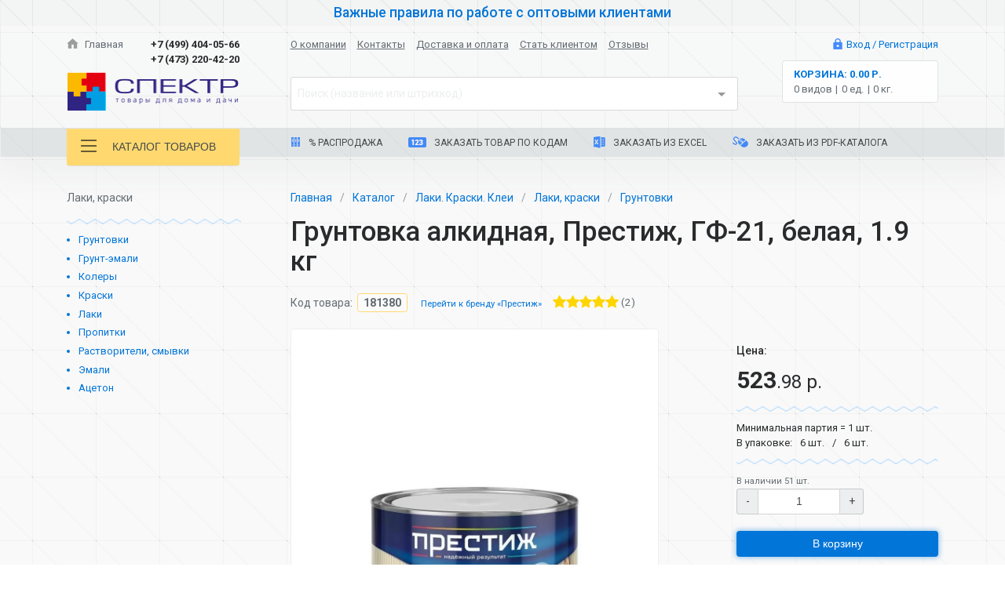

--- FILE ---
content_type: application/javascript; charset=UTF-8
request_url: https://sct.ru/_nuxt/9f00373b66bce2295c34.js
body_size: 6435
content:
(window.webpackJsonp=window.webpackJsonp||[]).push([[1],{435:function(t,e,n){var content=n(440);"string"==typeof content&&(content=[[t.i,content,""]]),content.locals&&(t.exports=content.locals);(0,n(6).default)("5d0184ed",content,!0,{sourceMap:!1})},436:function(t,e,n){var content=n(442);"string"==typeof content&&(content=[[t.i,content,""]]),content.locals&&(t.exports=content.locals);(0,n(6).default)("62b1b847",content,!0,{sourceMap:!1})},438:function(t,e,n){"use strict";var c={name:"YoutubeVideoComponent",props:{code:String},data:function(){return{shown:!1}},watch:{shown:function(){var body=document.querySelector("body"),t=document.getElementById("toasted-container");if(this.shown){var e=this.getScrollbarWidth();body.classList.add("modal-open"),e>0&&(body.style.paddingRight=e+"px",t&&(t.style.paddingRight=e/2+"px"))}else body.style.paddingRight="0",t&&(t.style.paddingRight=0),body.classList.remove("modal-open")}},methods:{getScrollbarWidth:function(){var t=document.body.clientWidth,e=document.body.style.overflow,n=document.createElement("div"),c=document.createElement("p");c.style.cssText="\n              height:  200px;\n              width:   100%;\n              margin:  0;\n              padding: 0;\n          ",n.style.cssText="\n              position:   absolute;\n              left:       0;\n              top:        0;\n              visibility: hidden;\n              width:      200px;\n              height:     150px;\n              overflow:   hidden;\n              margin:     0;\n              padding:    0;\n          ",n.appendChild(c),document.body.appendChild(n);var o=c.offsetWidth;n.style.overflow="scroll";var r=c.offsetWidth;o===r&&(r=n.clientWidth),document.body.removeChild(n),document.body.style.overflow="hidden";var d=t===document.body.clientWidth?0:o-r;return document.body.style.overflow=e,d}}},o=(n(439),n(2)),r={name:"BreadcrumbsComponent",components:{YoutubeVideoComponent:Object(o.a)(c,function(){var t=this,e=t.$createElement,n=t._self._c||e;return n("div",{staticClass:"c-Youtube-video v-component"},[t.code?n("a",{staticClass:"link",attrs:{target:"_blank",href:"https://youtu.be/"+t.code},on:{click:function(e){e.preventDefault(),t.shown=!0}}},[n("i",{directives:[{name:"tippy",rawName:"v-tippy",value:{animation:"perspective"},expression:"{animation: 'perspective'}"}],staticClass:"i-png play",attrs:{slot:"reference",title:"Инструкция"},slot:"reference"})]):t._e(),t._v(" "),n("vodal",{staticClass:"embed-responsive embed-responsive-16by9",attrs:{show:t.shown,animation:"slideDown",width:614,height:345,closeButton:!1},on:{hide:function(e){t.shown=!1}}},[n("iframe",{staticClass:"embed-responsive-item",attrs:{width:"560",height:"315",src:"https://www.youtube.com/embed/"+t.code,frameborder:"0",allowfullscreen:"allowfullscreen"}})])],1)},[],!1,null,"04c37529",null).exports},props:{links:Array,title:{type:String,default:"Каталог"},instruction:String},computed:{currentTitle:function(){return this.title?this.title:this.links[this.links.length-1].title}}},d=(n(441),Object(o.a)(r,function(){var t=this,e=t.$createElement,n=t._self._c||e;return n("div",{staticClass:"c-breadcrumbs v-component"},[n("div",{staticClass:"row"},[n("div",{staticClass:"col-12"},[n("ol",{staticClass:"breadcrumb",class:t.bem("breadcrumbs")},t._l(t.links,function(link){return n("li",{staticClass:"breadcrumb-item item",class:t.bem("breadcrumb")},[link.active?n("span",{staticClass:"active"},[t._v(t._s(link.title))]):n("nuxt-link",{staticClass:"link",attrs:{to:link.url}},[t._v("\n                        "+t._s(link.title)+"\n                    ")])],1)}),0)])]),t._v(" "),n("div",{staticClass:"row mt-3 mb-3"},[n("div",{staticClass:"col-12",class:t.bem("title")},[n("h1",{staticClass:"sct-title"},[n("span",{staticClass:"mr-2",domProps:{innerHTML:t._s(t.currentTitle)}},[t._v("currentTitle")]),t._v(" "),t.instruction?n("youtube-video-component",{attrs:{code:t.instruction}}):t._e()],1)])])])},[],!1,null,"03bb3540",null));e.a=d.exports},439:function(t,e,n){"use strict";var c=n(435);n.n(c).a},440:function(t,e,n){(t.exports=n(5)(!1)).push([t.i,".c-Youtube-video.v-component[data-v-04c37529]{display:inline-block}",""])},441:function(t,e,n){"use strict";var c=n(436);n.n(c).a},442:function(t,e,n){(t.exports=n(5)(!1)).push([t.i,".c-breadcrumbs__breadcrumbs[data-v-03bb3540]{margin-bottom:0;padding:0}.c-breadcrumbs__breadcrumbs .c-breadcrumbs__breadcrumb[data-v-03bb3540]:after{color:#979fa4}.c-breadcrumbs .c-link[data-v-03bb3540]{display:inline-block}",""])},471:function(t,e,n){"use strict";n(20),n(8),n(38),n(130);var c=n(3),o=(n(47),n(7)),r=n(548),d=n(135),l=n(484),m=n(555),f=n(131),h={name:"CardRowComponent",mixins:[l.a],components:{NumericInputComponent:r.a,CardRowComponent:_,RatingComponent:d.a,MinOrderItemAmountNotificationComponent:m.a,SctProductImage:f.a},props:{product:Object,analogsBtn:{type:Boolean,default:!0},calcPrice:{type:Boolean,default:!1},start:{type:Number,default:0},warning:{type:Boolean,default:!1},maxQuantity:Number},data:function(){return{quantity:0,loading:!1,analogs:[],analogsToggle:!1}},methods:Object(c.a)({},Object(o.b)("user",["addByCode","changeByCode","removeByCode"]),{formatPrice:function(t){var e=t.toFixed(2).replace(/(\d)(?=(\d{3})+\.)/g,"$1 ").split(".");return"".concat(e[0],'<small class="small">.').concat(e[1]," р.</small>")},handleChange:function(t){this.quantity=t},handleProductAdd:function(){var t=this;this.loading=!0,this.addByCode({product:this.product,quantity:this.quantity}).then(function(){t.$toasted.success('Товар "'.concat(t.product.name,'" добавлен в корзину.'))}).catch(function(){t.$toasted.error('\n        Не удалось добавить товар "'.concat(t.product.name,'" в корзину.\n        Пожалуйста, перезагрузите страницу и повторите попытку.\n        '))}).finally(function(){t.loading=!1})},handleProductChange:function(){var t=this;this.quantity!==this._quantity&&(this.loading=!0,this.changeByCode({product:this.product,quantity:this.quantity,quantityPrev:this._quantity}).then(function(){t.$toasted.info('Количество товара "'.concat(t.product.name,'" изменено.'))}).catch(function(){t.$toasted.error('\n          Не удалось изменить количество товара "'.concat(t.product.name,'".\n          Пожалуйста, перезагрузите страницу и повторите попытку.\n          '))}).finally(function(){t.loading=!1}))},handleProductRemove:function(){var t=this;this.loading=!0,this.removeByCode({product:this.product,quantity:this.quantity}).then(function(){t.quantity=t.product.delta,t.$toasted.error('Товар "'.concat(t.product.name,'" удален из корзины.'))}).catch(function(){t.$toasted.error('\n        Не удалось удалить товар "'.concat(t.product.name,'" из корзины.\n        Пожалуйста, перезагрузите страницу и повторите попытку.\n        '))}).finally(function(){t.loading=!1})},showAnalogs:function(){var t=this,e={code:this.product.code};this.$axios.$get("/catalog/analogs/",{params:e}).then(function(data){data.success?t.analogs=data.products:t.$toasted.info("Аналоги не найдены.")})}}),computed:Object(c.a)({},Object(o.c)("user",["isCheckedAuth","basketQuantity"]),{priceComputed:function(){return this.calcPrice?this.quantity*this.product.price:this.product.price},inBasket:function(){return this.basketQuantity[this.product.code]>0},isPickupOnly:function(){return!!this.product.isPickupOnly},_quantity:function(){var t=this.basketQuantity[this.product.code]>0?this.basketQuantity[this.product.code]:this.product.delta;return this.start>0?this.quantity=this.start:this.quantity=t,t},alert:function(){return this.quantity<this.start},filteredAnalogs:function(){var t=this.analogs.slice().filter(function(a){return a.quantity>0});return this.analogs.length>0&&0===t.length&&this.$toasted.info("Аналоги не найдены."),t},canBuy:function(){return this.product.quantity>0}}),watch:{_quantity:function(){var t=this;setTimeout(function(){t.quantity=t._quantity},0)}},mounted:function(){this.isCheckedAuth&&this.start>0&&(this.quantity=this.start)}},v=(n(568),n(2)),component=Object(v.a)(h,function(){var t=this,e=t.$createElement,n=t._self._c||e;return n("div",{staticClass:"c-card-row v-component"},[n("div",{staticClass:"card",class:[t.bem("card"),{warning:t.warning}]},[n("div",{staticClass:"card-block"},[n("div",{staticClass:"row"},[n("div",{staticClass:"col",class:t.bem("image")},[n("nuxt-link",{staticClass:"link",attrs:{exact:"exact",to:"/detail/"+t.product.code}},[n("SctProductImage",{staticClass:"image",attrs:{src:t.product.image}})],1)],1),t._v(" "),n("div",{staticClass:"col",class:t.bem("info")},[n("div",{staticClass:"row"},[n("div",{staticClass:"col",class:t.bem("rating-sale-code")},[n("span",{staticClass:"code"},[t._v("\n                                код:\n                                "),n("b",{directives:[{name:"clipboard",rawName:"v-clipboard:copy",value:t.product.code,expression:"product.code",arg:"copy"},{name:"tippy",rawName:"v-tippy",value:{animation:"perspective"},expression:"{animation: 'perspective'}"}],staticClass:"v-clipboard",attrs:{slot:"reference",title:"Скопировать код товара"},slot:"reference"},[t._v("\n                                    "+t._s(t.product.code)+"\n                                ")])]),t._v(" "),n("div",{class:t.bem("rating-sale")},[t.product.reviewCount?n("rating-component",{staticClass:"text-muted",attrs:{rating:t.product.rating,reviewCount:t.product.reviewCount}}):t._e(),t._v(" "),t.isNewProduct(t.product.date)?n("span",{class:t.bem("sale-new")},[t._v("новинка")]):t._e()],1)])]),t._v(" "),n("nuxt-link",{staticClass:"link",attrs:{exact:"exact",to:"/detail/"+t.product.code},domProps:{innerHTML:t._s(t.product.name)}}),t._v(" "),n("min-order-item-amount-notification-component",{attrs:{product:t.product}}),t._v(" "),t.alert||t.warning?n("small",{staticClass:"form-text mr-3 text-danger small"},[t._v("\n                        не хватает "+t._s(Math.abs(t.product.quantity-t.start))+" шт.\n                    ")]):t._e()],1),t._v(" "),n("div",{staticClass:"col",class:t.bem("action")},[n("div",{staticClass:"row content"},[n("div",{staticClass:"col-12 col-sm-7 col-md-7"},[n("div",{staticClass:"row content"},[n("form",{staticClass:"col-6 col-sm-7 col-md-7 quantity"},[n("small",{staticClass:"form-text small",class:{"text-muted":t.canBuy,"text-danger":!t.canBuy}},[t._v("\n                                        В наличии "+t._s(t.product.quantity<100?t.product.quantity:">100")+" шт.\n                                    ")]),t._v(" "),n("numeric-input-component",{attrs:{delta:t.product.delta,max:t.maxQuantity||t.product.quantity,start:parseInt(t.quantity)},on:{change:function(e){return t.handleChange(e)}}})],1),t._v(" "),n("div",{staticClass:"col-6 col-sm-5 col-md-5 price"},[1-t.product.price/t.product.oldPrice>=.05&&!t.calcPrice?n("span",{staticClass:"span old",domProps:{innerHTML:t._s(t.formatPrice(t.product.oldPrice))}}):t._e(),t._v(" "),t.calcPrice?n("span",{staticClass:"span one",domProps:{innerHTML:t._s("1 шт.: "+t.formatPrice(t.product.price))}}):t._e(),t._v(" "),n("span",{staticClass:"span",domProps:{innerHTML:t._s(t.formatPrice(t.priceComputed))}})])])]),t._v(" "),t.inBasket?t.canBuy?n("div",{staticClass:"col-12 col-sm-5 col-md-5 button"},[n("div",{staticClass:"btn-group"},[n("button",{staticClass:"btn btn-secondary change",class:[{"is-waiting":t.quantity!==t._quantity}],attrs:{disabled:t.loading},on:{click:function(e){return t.handleProductChange()}}},[t._v("\n                                    Изменить\n                                ")]),t._v(" "),n("button",{staticClass:"btn btn-danger remove",attrs:{disabled:t.loading},on:{click:function(e){return t.handleProductRemove()}}},[t._v("\n                                    ×\n                                ")])])]):n("div",{staticClass:"col-12 col-sm-5 col-md-5 button"},[n("button",{staticClass:"btn btn-danger remove",attrs:{disabled:t.loading},on:{click:function(e){return t.handleProductRemove()}}},[t._v("\n                                ×\n                            ")])]):n("div",{staticClass:"col-12 col-sm-5 col-md-5 button"},[n("button",{staticClass:"add btn",class:t.canBuy?"btn-primary":"btn-secondary",attrs:{disabled:t.loading||!t.canBuy||!t.isCheckedAuth},on:{click:function(e){return t.handleProductAdd()}}},[t._v("\n                              "+t._s(t.canBuy?"В корзину":"Нет в наличии")+"\n                          ")])])]),t._v(" "),n("div",{staticClass:"row",class:t.bem("minimum",{analog:t.analogsBtn})},[n("div",{staticClass:"content"},[n("small",{staticClass:"small",class:{"text-danger":t.product.delta>1}},[t._v("\n                                Мин. партия: "+t._s(t.product.delta)+" шт.\n                            ")]),t._v(" "),n("small",{staticClass:"text-muted small"},[t._v("\n                                В упаковке:\n                                "),t._l(t.product.packs,function(e){return n("span",{staticClass:"span"},[t._v("\n                                    "+t._s(e.quantity)+" шт.\n                                ")])})],2),t._v(" "),t.analogsBtn?n("a",{staticClass:"small analog",attrs:{href:"#"},on:{click:function(e){e.preventDefault(),t.showAnalogs(),t.analogsToggle=!t.analogsToggle}}},[n("span",{staticClass:"dashed"},[t._v("\n                                    Аналоги\n                                ")]),t._v(" "),n("span",[t._v(" "+t._s(t.filteredAnalogs.length>0&&t.analogsToggle?"↑":"↓"))])]):t._e()])])])]),t._v(" "),t.isPickupOnly?n("div",{staticClass:"row",class:t.bem("pickup-only")},[t._v("\n              Цена с учетом самовывоза\n            ")]):t._e()])]),t._v(" "),t.filteredAnalogs.length>0&&t.analogsToggle?n("div",{staticClass:"row",class:t.bem("analogs")},t._l(t.filteredAnalogs,function(t){return n("card-row-component",{key:t.id,staticClass:"col-12 mb-3",attrs:{product:t,analogsBtn:!1}})}),1):t._e()])},[],!1,null,"0fece1c8",null),_=e.a=component.exports},483:function(t,e,n){var content=n(565);"string"==typeof content&&(content=[[t.i,content,""]]),content.locals&&(t.exports=content.locals);(0,n(6).default)("5544dc30",content,!0,{sourceMap:!1})},484:function(t,e,n){"use strict";n.d(e,"a",function(){return c});var c={methods:{isNewProduct:function(t){return Math.round((new Date-Date.parse(t))/864e5)<30}}}},485:function(t,e,n){"use strict";n.d(e,"a",function(){return c}),n.d(e,"c",function(){return o});var c=200,o=function(t){return!!(t&&t.price&&t.delta&&t.quantity)&&(t.price*t.delta>=c||t.price*t.quantity<c)};e.b=o},486:function(t,e,n){var content=n(567);"string"==typeof content&&(content=[[t.i,content,""]]),content.locals&&(t.exports=content.locals);(0,n(6).default)("fde3e62e",content,!0,{sourceMap:!1})},487:function(t,e,n){var content=n(569);"string"==typeof content&&(content=[[t.i,content,""]]),content.locals&&(t.exports=content.locals);(0,n(6).default)("e7c899d6",content,!0,{sourceMap:!1})},548:function(t,e,n){"use strict";n(47);var c={name:"NumericInputComponent",props:{delta:Number,max:Number,start:Number},data:function(){return{number:1}},watch:{start:function(){this.number=this.start,this.check()}},methods:{increase:function(){this.number=parseInt(this.number)+parseInt(this.delta),this.check()},decrease:function(){this.number=parseInt(this.number)-parseInt(this.delta),this.check()},round:function(){var t=parseInt(this.delta),e=parseInt(this.number),n=e%t;0!==n&&(this.number=n<t/2?e-n:e+t-n),this.check()},check:function(){var t=parseInt(this.number),e=parseInt(this.delta),n=parseInt(this.max);t>n&&(this.number=n-n%e),(this.number<1||isNaN(this.number))&&(this.number=e),this.$emit("change",this.number)}},mounted:function(){this.number=this.start,this.check()}},o=(n(564),n(2)),component=Object(o.a)(c,function(){var t=this,e=t.$createElement,n=t._self._c||e;return n("div",{staticClass:"c-numeric-input v-component"},[n("div",{staticClass:"input-group"},[n("span",{staticClass:"input-group-addon btn",on:{click:function(e){return e.preventDefault(),t.decrease()}}},[t._v("-")]),t._v(" "),n("input",{directives:[{name:"model",rawName:"v-model",value:t.number,expression:"number"}],staticClass:"form-control input",attrs:{type:"number",step:t.delta,min:"1",max:t.max},domProps:{value:t.number},on:{change:function(e){return!e.type.indexOf("key")&&t._k(e.keyCode,"lazy",void 0,e.key,void 0)?null:t.round()},input:function(e){e.target.composing||(t.number=e.target.value)}}}),t._v(" "),n("span",{staticClass:"input-group-addon btn",on:{click:function(e){return e.preventDefault(),t.increase()}}},[t._v("+")])])])},[],!1,null,"175debce",null);e.a=component.exports},555:function(t,e,n){"use strict";var c=n(485),o={name:"MinOrderItemAmountNotificationComponent",props:{product:Object},computed:{shouldShow:function(){return!Object(c.b)(this.product)}}},r=(n(566),n(2)),component=Object(r.a)(o,function(){var t=this.$createElement,e=this._self._c||t;return this.shouldShow?e("div",{staticClass:"c-min-price v-component"},[e("p",{staticClass:"text"},[this._v(" \n    Мин. сумма заказа этого товара 200р.\n  ")])]):this._e()},[],!1,null,null,null);e.a=component.exports},564:function(t,e,n){"use strict";var c=n(483);n.n(c).a},565:function(t,e,n){(t.exports=n(5)(!1)).push([t.i,".c-numeric-input.v-component .input[data-v-175debce]{text-align:center;-moz-appearance:textfield;z-index:0!important}.c-numeric-input.v-component .input[data-v-175debce]::-webkit-inner-spin-button,.c-numeric-input.v-component .input[data-v-175debce]::-webkit-outer-spin-button{-webkit-appearance:none;margin:0}",""])},566:function(t,e,n){"use strict";var c=n(486);n.n(c).a},567:function(t,e,n){(t.exports=n(5)(!1)).push([t.i,".c-min-price{color:red;font-size:.8em;margin-top:10px}",""])},568:function(t,e,n){"use strict";var c=n(487);n.n(c).a},569:function(t,e,n){(t.exports=n(5)(!1)).push([t.i,'.c-card-row__card[data-v-0fece1c8]{border:1px solid #dee2e3;background:hsla(0,0%,100%,.3);padding:0 1rem;border-radius:0;border-radius:.25rem;-webkit-box-shadow:0 1.4285714286rem 1.4285714286rem -1.0714285714rem rgba(0,0,0,.08);box-shadow:0 1.4285714286rem 1.4285714286rem -1.0714285714rem rgba(0,0,0,.08)}.c-card-row__card .card-block[data-v-0fece1c8]{padding:1rem}.c-card-row__card .card-block .row[data-v-0fece1c8]{-webkit-box-align:stretch;-ms-flex-align:stretch;align-items:stretch}.c-card-row__card.warning[data-v-0fece1c8]{border-color:#d9534f;-webkit-box-shadow:inset 0 1px 1px rgba(0,0,0,.075),0 0 6px #eba5a3;box-shadow:inset 0 1px 1px rgba(0,0,0,.075),0 0 6px #eba5a3}.c-card-row__pickup-only[data-v-0fece1c8]{color:#fff;background-color:#ed1c35;padding:.5em 1em;width:-webkit-fit-content;width:-moz-fit-content;width:fit-content;border-radius:.5em;font-size:12px;margin-bottom:1em}.c-card-row__info[data-v-0fece1c8]{-webkit-box-flex:4;-ms-flex-positive:4;flex-grow:4}@media (max-width:1199px){.c-card-row__info[data-v-0fece1c8]{-webkit-box-flex:2;-ms-flex-positive:2;flex-grow:2}}@media (max-width:767px){.c-card-row__info[data-v-0fece1c8]{-ms-flex-preferred-size:68%;flex-basis:68%;-webkit-box-flex:1;-ms-flex-positive:1;flex-grow:1}}.c-card-row__info .code[data-v-0fece1c8]{font-size:.9rem;font-weight:700}.c-card-row__info .link[data-v-0fece1c8]{display:block;line-height:1.3;font-weight:400}.c-card-row__image[data-v-0fece1c8]{padding-left:0;padding-right:0}@media (max-width:767px){.c-card-row__image[data-v-0fece1c8]{-ms-flex-preferred-size:32%;flex-basis:32%}}.c-card-row__image .link[data-v-0fece1c8]{display:block;border:1px solid #eceeef;border-radius:.25rem;padding:.1428571429rem;background:#fff;-webkit-box-shadow:0 0 2rem .5rem #fff;box-shadow:0 0 2rem .5rem #fff}.c-card-row__image .link[data-v-0fece1c8]:after{display:block;content:"";clear:both}.c-card-row__minimum--analog .content[data-v-0fece1c8]{padding-right:5.5rem}@media (max-width:767px){.c-card-row__minimum--analog .content[data-v-0fece1c8]{padding-right:6.2rem}}.c-card-row__minimum .content[data-v-0fece1c8]{background:rgba(99,108,114,.1);-ms-flex-preferred-size:calc(100% - 1rem);flex-basis:calc(100% - 1rem);-webkit-box-flex:0;-ms-flex-positive:0;flex-grow:0;border-radius:.25rem;max-width:100%;padding-bottom:.25rem;padding-left:1rem;padding-top:.3rem;position:relative}@media (max-width:767px){.c-card-row__minimum .content[data-v-0fece1c8]{margin-left:1rem}}@media (max-width:767px){.c-card-row__minimum .content .small[data-v-0fece1c8]{display:block}}.c-card-row__minimum .small[data-v-0fece1c8]{margin-right:1rem}.c-card-row__minimum .span[data-v-0fece1c8]{margin-left:.25rem}.c-card-row__minimum .span[data-v-0fece1c8]:last-child:after{content:"";margin-left:0}.c-card-row__minimum .span[data-v-0fece1c8]:after{content:"/";display:inline;margin-left:.25rem}.c-card-row__minimum .analog[data-v-0fece1c8]{position:absolute;top:50%;right:-1rem;-webkit-transform:translateY(-50%);-ms-transform:translateY(-50%);transform:translateY(-50%);line-height:1;border-radius:.25rem;display:inline-block;background-color:#fff;padding:.5rem .5rem .5rem .6666666667rem;border:2px solid #eceeef}.c-card-row__minimum .analog.is-active[data-v-0fece1c8],.c-card-row__minimum .analog[data-v-0fece1c8]:active,.c-card-row__minimum .analog[data-v-0fece1c8]:focus,.c-card-row__minimum .analog[data-v-0fece1c8]:hover{text-decoration:none}@media (max-width:767px){.c-card-row__minimum .analog[data-v-0fece1c8]{right:-.5rem}}.c-card-row__minimum .analog .dashed[data-v-0fece1c8]{border-bottom-width:1px;border-bottom-style:dashed}.c-card-row__action[data-v-0fece1c8]{display:-webkit-box;display:-ms-flexbox;display:flex;-webkit-box-orient:vertical;-webkit-box-direction:normal;-ms-flex-flow:column nowrap;flex-flow:column nowrap;grid-gap:1rem;gap:1rem;-webkit-box-pack:justify;-ms-flex-pack:justify;justify-content:space-between;-webkit-box-flex:5;-ms-flex-positive:5;flex-grow:5;padding-right:0}@media (max-width:767px){.c-card-row__action[data-v-0fece1c8]{padding-right:1rem!important;padding-left:0}}.c-card-row__action .quantity[data-v-0fece1c8]{max-width:100%;min-width:8.9285714286rem;width:8.9285714286rem}.c-card-row__action .quantity .small[data-v-0fece1c8]{margin-bottom:.25rem;white-space:nowrap}.c-card-row__action .price[data-v-0fece1c8]{padding-left:0;padding-right:0;padding-top:.25rem;text-align:center}.c-card-row__action .price .span[data-v-0fece1c8]{display:block;font-size:1.3571428571rem;font-weight:700;margin-top:1.4rem;text-align:right;white-space:nowrap}@media (max-width:575px){.c-card-row__action .price .span[data-v-0fece1c8]{font-size:1.2142857143rem}}.c-card-row__action .price .span.old[data-v-0fece1c8]{color:#d9534f;font-size:.8571428571rem;margin-top:.2rem;text-decoration:line-through}.c-card-row__action .price .span.old+.span[data-v-0fece1c8]{margin-top:0!important}.c-card-row__action .price .span.one[data-v-0fece1c8]{color:#636c72;font-size:.9285714286rem;margin-top:.2rem}.c-card-row__action .price .span.one+.span[data-v-0fece1c8]{margin-top:0!important}.c-card-row__action .price .small[data-v-0fece1c8]{font-weight:700}.c-card-row__action .button[data-v-0fece1c8]{padding-top:1.4rem;text-align:right}@media (max-width:575px){.c-card-row__action .button[data-v-0fece1c8]{padding-right:0;text-align:left}}.c-card-row__action .button .change[data-v-0fece1c8]{width:calc(100% - 2.85714rem);z-index:2}.c-card-row__action .button .change.is-waiting[data-v-0fece1c8]{-webkit-box-shadow:0 0 20pt 2pt #ad8cc6;box-shadow:0 0 20pt 2pt #ad8cc6}.c-card-row__action .button .remove[data-v-0fece1c8]{width:2.8571428571rem}.c-card-row__analogs[data-v-0fece1c8]{padding:1rem 0 0;background:rgba(255,217,111,.9);border-radius:.25rem;margin:1rem 0}.c-card-row__analogs .c-card-row__card[data-v-0fece1c8]{background:hsla(0,0%,100%,.9)}.c-card-row__rating-sale-code[data-v-0fece1c8]{display:-webkit-box;display:-ms-flexbox;display:flex;-webkit-box-orient:horizontal;-webkit-box-direction:normal;-ms-flex-flow:row wrap;flex-flow:row wrap;-webkit-box-pack:start;-ms-flex-pack:start;justify-content:flex-start}.c-card-row__rating-sale-code>*[data-v-0fece1c8]{margin-bottom:.5rem}.c-card-row__rating-sale-code .code[data-v-0fece1c8]{margin-right:auto}.c-card-row__rating-sale[data-v-0fece1c8]{display:-webkit-box;display:-ms-flexbox;display:flex;-webkit-box-align:center;-ms-flex-align:center;align-items:center;-webkit-box-pack:start;-ms-flex-pack:start;justify-content:flex-start;font-size:1em}.c-card-row__rating-sale[data-v-0fece1c8]>:not(:last-child){margin-right:.5rem}.c-card-row__sale-new[data-v-0fece1c8]{display:-webkit-box;display:-ms-flexbox;display:flex;font-size:.75em;text-transform:uppercase;color:#5cb85c;font-weight:700;border:2px solid #5cb85c;border-radius:.25rem;padding:0 .5rem}',""])}}]);
//# sourceMappingURL=9f00373b66bce2295c34.js.map